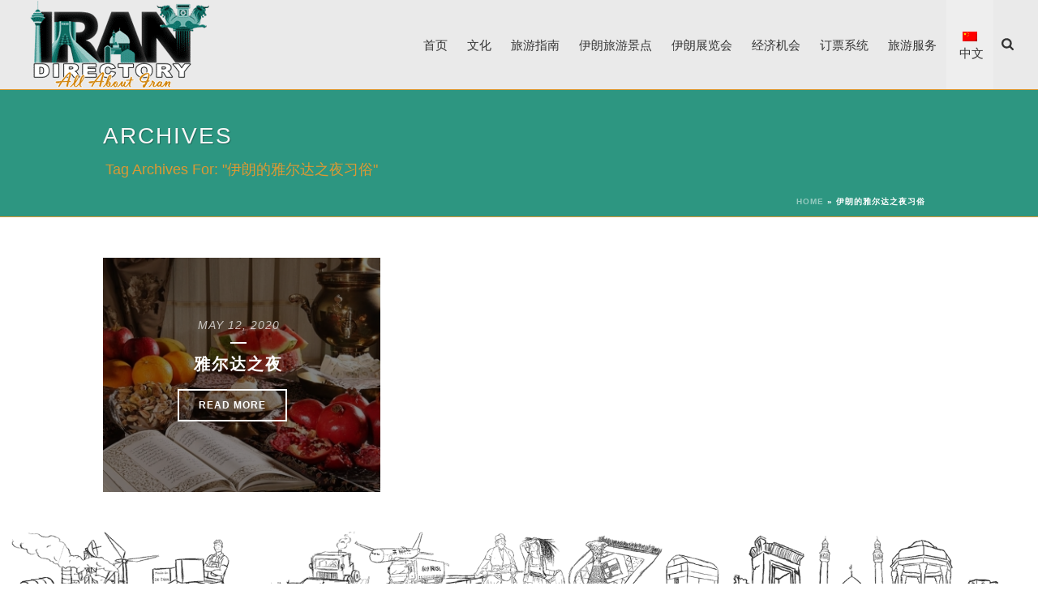

--- FILE ---
content_type: text/html; charset=UTF-8
request_url: https://irandirectory.net/cn/tag/%E4%BC%8A%E6%9C%97%E7%9A%84%E9%9B%85%E5%B0%94%E8%BE%BE%E4%B9%8B%E5%A4%9C%E4%B9%A0%E4%BF%97/
body_size: 16893
content:
<!DOCTYPE html><html lang="cn-CN" ><head>  <script async src="https://www.googletagmanager.com/gtag/js?id=UA-164333870-1"></script> <script>window.dataLayer = window.dataLayer || [];
  function gtag(){dataLayer.push(arguments);}
  gtag('js', new Date());

  gtag('config', 'UA-164333870-1');</script> <meta charset="UTF-8" /><meta name="viewport" content="width=device-width, initial-scale=1.0, minimum-scale=1.0, maximum-scale=1.0, user-scalable=0" /><meta http-equiv="X-UA-Compatible" content="IE=edge,chrome=1" /><meta name="format-detection" content="telephone=no"><title>伊朗的雅尔达之夜习俗 Archives - IRANdirectory</title><link rel="stylesheet" href="https://irandirectory.net/wp-content/cache/min/1/8a28a7d6bf091ab57ca50d7fc635f0e5.css" data-minify="1" /> <meta name='robots' content='max-image-preview:large' /><link rel="alternate" hreflang="zh-hans" href="https://irandirectory.net/cn/tag/%e4%bc%8a%e6%9c%97%e7%9a%84%e9%9b%85%e5%b0%94%e8%be%be%e4%b9%8b%e5%a4%9c%e4%b9%a0%e4%bf%97/" /><style id="critical-path-css" type="text/css">body,html{width:100%;height:100%;margin:0;padding:0}.page-preloader{top:0;left:0;z-index:999;position:fixed;height:100%;width:100%;text-align:center}.preloader-preview-area{-webkit-animation-delay:-.2s;animation-delay:-.2s;top:50%;-webkit-transform:translateY(100%);-ms-transform:translateY(100%);transform:translateY(100%);margin-top:10px;max-height:calc(50% - 20px);opacity:1;width:100%;text-align:center;position:absolute}.preloader-logo{max-width:90%;top:50%;-webkit-transform:translateY(-100%);-ms-transform:translateY(-100%);transform:translateY(-100%);margin:-10px auto 0 auto;max-height:calc(50% - 20px);opacity:1;position:relative}.ball-pulse>div{width:15px;height:15px;border-radius:100%;margin:2px;-webkit-animation-fill-mode:both;animation-fill-mode:both;display:inline-block;-webkit-animation:ball-pulse .75s infinite cubic-bezier(.2,.68,.18,1.08);animation:ball-pulse .75s infinite cubic-bezier(.2,.68,.18,1.08)}.ball-pulse>div:nth-child(1){-webkit-animation-delay:-.36s;animation-delay:-.36s}.ball-pulse>div:nth-child(2){-webkit-animation-delay:-.24s;animation-delay:-.24s}.ball-pulse>div:nth-child(3){-webkit-animation-delay:-.12s;animation-delay:-.12s}@-webkit-keyframes ball-pulse{0%{-webkit-transform:scale(1);transform:scale(1);opacity:1}45%{-webkit-transform:scale(.1);transform:scale(.1);opacity:.7}80%{-webkit-transform:scale(1);transform:scale(1);opacity:1}}@keyframes ball-pulse{0%{-webkit-transform:scale(1);transform:scale(1);opacity:1}45%{-webkit-transform:scale(.1);transform:scale(.1);opacity:.7}80%{-webkit-transform:scale(1);transform:scale(1);opacity:1}}.ball-clip-rotate-pulse{position:relative;-webkit-transform:translateY(-15px) translateX(-10px);-ms-transform:translateY(-15px) translateX(-10px);transform:translateY(-15px) translateX(-10px);display:inline-block}.ball-clip-rotate-pulse>div{-webkit-animation-fill-mode:both;animation-fill-mode:both;position:absolute;top:0;left:0;border-radius:100%}.ball-clip-rotate-pulse>div:first-child{height:36px;width:36px;top:7px;left:-7px;-webkit-animation:ball-clip-rotate-pulse-scale 1s 0s cubic-bezier(.09,.57,.49,.9) infinite;animation:ball-clip-rotate-pulse-scale 1s 0s cubic-bezier(.09,.57,.49,.9) infinite}.ball-clip-rotate-pulse>div:last-child{position:absolute;width:50px;height:50px;left:-16px;top:-2px;background:0 0;border:2px solid;-webkit-animation:ball-clip-rotate-pulse-rotate 1s 0s cubic-bezier(.09,.57,.49,.9) infinite;animation:ball-clip-rotate-pulse-rotate 1s 0s cubic-bezier(.09,.57,.49,.9) infinite;-webkit-animation-duration:1s;animation-duration:1s}@-webkit-keyframes ball-clip-rotate-pulse-rotate{0%{-webkit-transform:rotate(0) scale(1);transform:rotate(0) scale(1)}50%{-webkit-transform:rotate(180deg) scale(.6);transform:rotate(180deg) scale(.6)}100%{-webkit-transform:rotate(360deg) scale(1);transform:rotate(360deg) scale(1)}}@keyframes ball-clip-rotate-pulse-rotate{0%{-webkit-transform:rotate(0) scale(1);transform:rotate(0) scale(1)}50%{-webkit-transform:rotate(180deg) scale(.6);transform:rotate(180deg) scale(.6)}100%{-webkit-transform:rotate(360deg) scale(1);transform:rotate(360deg) scale(1)}}@-webkit-keyframes ball-clip-rotate-pulse-scale{30%{-webkit-transform:scale(.3);transform:scale(.3)}100%{-webkit-transform:scale(1);transform:scale(1)}}@keyframes ball-clip-rotate-pulse-scale{30%{-webkit-transform:scale(.3);transform:scale(.3)}100%{-webkit-transform:scale(1);transform:scale(1)}}@-webkit-keyframes square-spin{25%{-webkit-transform:perspective(100px) rotateX(180deg) rotateY(0);transform:perspective(100px) rotateX(180deg) rotateY(0)}50%{-webkit-transform:perspective(100px) rotateX(180deg) rotateY(180deg);transform:perspective(100px) rotateX(180deg) rotateY(180deg)}75%{-webkit-transform:perspective(100px) rotateX(0) rotateY(180deg);transform:perspective(100px) rotateX(0) rotateY(180deg)}100%{-webkit-transform:perspective(100px) rotateX(0) rotateY(0);transform:perspective(100px) rotateX(0) rotateY(0)}}@keyframes square-spin{25%{-webkit-transform:perspective(100px) rotateX(180deg) rotateY(0);transform:perspective(100px) rotateX(180deg) rotateY(0)}50%{-webkit-transform:perspective(100px) rotateX(180deg) rotateY(180deg);transform:perspective(100px) rotateX(180deg) rotateY(180deg)}75%{-webkit-transform:perspective(100px) rotateX(0) rotateY(180deg);transform:perspective(100px) rotateX(0) rotateY(180deg)}100%{-webkit-transform:perspective(100px) rotateX(0) rotateY(0);transform:perspective(100px) rotateX(0) rotateY(0)}}.square-spin{display:inline-block}.square-spin>div{-webkit-animation-fill-mode:both;animation-fill-mode:both;width:50px;height:50px;-webkit-animation:square-spin 3s 0s cubic-bezier(.09,.57,.49,.9) infinite;animation:square-spin 3s 0s cubic-bezier(.09,.57,.49,.9) infinite}.cube-transition{position:relative;-webkit-transform:translate(-25px,-25px);-ms-transform:translate(-25px,-25px);transform:translate(-25px,-25px);display:inline-block}.cube-transition>div{-webkit-animation-fill-mode:both;animation-fill-mode:both;width:15px;height:15px;position:absolute;top:-5px;left:-5px;-webkit-animation:cube-transition 1.6s 0s infinite ease-in-out;animation:cube-transition 1.6s 0s infinite ease-in-out}.cube-transition>div:last-child{-webkit-animation-delay:-.8s;animation-delay:-.8s}@-webkit-keyframes cube-transition{25%{-webkit-transform:translateX(50px) scale(.5) rotate(-90deg);transform:translateX(50px) scale(.5) rotate(-90deg)}50%{-webkit-transform:translate(50px,50px) rotate(-180deg);transform:translate(50px,50px) rotate(-180deg)}75%{-webkit-transform:translateY(50px) scale(.5) rotate(-270deg);transform:translateY(50px) scale(.5) rotate(-270deg)}100%{-webkit-transform:rotate(-360deg);transform:rotate(-360deg)}}@keyframes cube-transition{25%{-webkit-transform:translateX(50px) scale(.5) rotate(-90deg);transform:translateX(50px) scale(.5) rotate(-90deg)}50%{-webkit-transform:translate(50px,50px) rotate(-180deg);transform:translate(50px,50px) rotate(-180deg)}75%{-webkit-transform:translateY(50px) scale(.5) rotate(-270deg);transform:translateY(50px) scale(.5) rotate(-270deg)}100%{-webkit-transform:rotate(-360deg);transform:rotate(-360deg)}}.ball-scale>div{border-radius:100%;margin:2px;-webkit-animation-fill-mode:both;animation-fill-mode:both;display:inline-block;height:60px;width:60px;-webkit-animation:ball-scale 1s 0s ease-in-out infinite;animation:ball-scale 1s 0s ease-in-out infinite}@-webkit-keyframes ball-scale{0%{-webkit-transform:scale(0);transform:scale(0)}100%{-webkit-transform:scale(1);transform:scale(1);opacity:0}}@keyframes ball-scale{0%{-webkit-transform:scale(0);transform:scale(0)}100%{-webkit-transform:scale(1);transform:scale(1);opacity:0}}.line-scale>div{-webkit-animation-fill-mode:both;animation-fill-mode:both;display:inline-block;width:5px;height:50px;border-radius:2px;margin:2px}.line-scale>div:nth-child(1){-webkit-animation:line-scale 1s -.5s infinite cubic-bezier(.2,.68,.18,1.08);animation:line-scale 1s -.5s infinite cubic-bezier(.2,.68,.18,1.08)}.line-scale>div:nth-child(2){-webkit-animation:line-scale 1s -.4s infinite cubic-bezier(.2,.68,.18,1.08);animation:line-scale 1s -.4s infinite cubic-bezier(.2,.68,.18,1.08)}.line-scale>div:nth-child(3){-webkit-animation:line-scale 1s -.3s infinite cubic-bezier(.2,.68,.18,1.08);animation:line-scale 1s -.3s infinite cubic-bezier(.2,.68,.18,1.08)}.line-scale>div:nth-child(4){-webkit-animation:line-scale 1s -.2s infinite cubic-bezier(.2,.68,.18,1.08);animation:line-scale 1s -.2s infinite cubic-bezier(.2,.68,.18,1.08)}.line-scale>div:nth-child(5){-webkit-animation:line-scale 1s -.1s infinite cubic-bezier(.2,.68,.18,1.08);animation:line-scale 1s -.1s infinite cubic-bezier(.2,.68,.18,1.08)}@-webkit-keyframes line-scale{0%{-webkit-transform:scaley(1);transform:scaley(1)}50%{-webkit-transform:scaley(.4);transform:scaley(.4)}100%{-webkit-transform:scaley(1);transform:scaley(1)}}@keyframes line-scale{0%{-webkit-transform:scaley(1);transform:scaley(1)}50%{-webkit-transform:scaley(.4);transform:scaley(.4)}100%{-webkit-transform:scaley(1);transform:scaley(1)}}.ball-scale-multiple{position:relative;-webkit-transform:translateY(30px);-ms-transform:translateY(30px);transform:translateY(30px);display:inline-block}.ball-scale-multiple>div{border-radius:100%;-webkit-animation-fill-mode:both;animation-fill-mode:both;margin:2px;position:absolute;left:-30px;top:0;opacity:0;margin:0;width:50px;height:50px;-webkit-animation:ball-scale-multiple 1s 0s linear infinite;animation:ball-scale-multiple 1s 0s linear infinite}.ball-scale-multiple>div:nth-child(2){-webkit-animation-delay:-.2s;animation-delay:-.2s}.ball-scale-multiple>div:nth-child(3){-webkit-animation-delay:-.2s;animation-delay:-.2s}@-webkit-keyframes ball-scale-multiple{0%{-webkit-transform:scale(0);transform:scale(0);opacity:0}5%{opacity:1}100%{-webkit-transform:scale(1);transform:scale(1);opacity:0}}@keyframes ball-scale-multiple{0%{-webkit-transform:scale(0);transform:scale(0);opacity:0}5%{opacity:1}100%{-webkit-transform:scale(1);transform:scale(1);opacity:0}}.ball-pulse-sync{display:inline-block}.ball-pulse-sync>div{width:15px;height:15px;border-radius:100%;margin:2px;-webkit-animation-fill-mode:both;animation-fill-mode:both;display:inline-block}.ball-pulse-sync>div:nth-child(1){-webkit-animation:ball-pulse-sync .6s -.21s infinite ease-in-out;animation:ball-pulse-sync .6s -.21s infinite ease-in-out}.ball-pulse-sync>div:nth-child(2){-webkit-animation:ball-pulse-sync .6s -.14s infinite ease-in-out;animation:ball-pulse-sync .6s -.14s infinite ease-in-out}.ball-pulse-sync>div:nth-child(3){-webkit-animation:ball-pulse-sync .6s -70ms infinite ease-in-out;animation:ball-pulse-sync .6s -70ms infinite ease-in-out}@-webkit-keyframes ball-pulse-sync{33%{-webkit-transform:translateY(10px);transform:translateY(10px)}66%{-webkit-transform:translateY(-10px);transform:translateY(-10px)}100%{-webkit-transform:translateY(0);transform:translateY(0)}}@keyframes ball-pulse-sync{33%{-webkit-transform:translateY(10px);transform:translateY(10px)}66%{-webkit-transform:translateY(-10px);transform:translateY(-10px)}100%{-webkit-transform:translateY(0);transform:translateY(0)}}.transparent-circle{display:inline-block;border-top:.5em solid rgba(255,255,255,.2);border-right:.5em solid rgba(255,255,255,.2);border-bottom:.5em solid rgba(255,255,255,.2);border-left:.5em solid #fff;-webkit-transform:translateZ(0);transform:translateZ(0);-webkit-animation:transparent-circle 1.1s infinite linear;animation:transparent-circle 1.1s infinite linear;width:50px;height:50px;border-radius:50%}.transparent-circle:after{border-radius:50%;width:10em;height:10em}@-webkit-keyframes transparent-circle{0%{-webkit-transform:rotate(0);transform:rotate(0)}100%{-webkit-transform:rotate(360deg);transform:rotate(360deg)}}@keyframes transparent-circle{0%{-webkit-transform:rotate(0);transform:rotate(0)}100%{-webkit-transform:rotate(360deg);transform:rotate(360deg)}}.ball-spin-fade-loader{position:relative;top:-10px;left:-10px;display:inline-block}.ball-spin-fade-loader>div{width:15px;height:15px;border-radius:100%;margin:2px;-webkit-animation-fill-mode:both;animation-fill-mode:both;position:absolute;-webkit-animation:ball-spin-fade-loader 1s infinite linear;animation:ball-spin-fade-loader 1s infinite linear}.ball-spin-fade-loader>div:nth-child(1){top:25px;left:0;animation-delay:-.84s;-webkit-animation-delay:-.84s}.ball-spin-fade-loader>div:nth-child(2){top:17.05px;left:17.05px;animation-delay:-.72s;-webkit-animation-delay:-.72s}.ball-spin-fade-loader>div:nth-child(3){top:0;left:25px;animation-delay:-.6s;-webkit-animation-delay:-.6s}.ball-spin-fade-loader>div:nth-child(4){top:-17.05px;left:17.05px;animation-delay:-.48s;-webkit-animation-delay:-.48s}.ball-spin-fade-loader>div:nth-child(5){top:-25px;left:0;animation-delay:-.36s;-webkit-animation-delay:-.36s}.ball-spin-fade-loader>div:nth-child(6){top:-17.05px;left:-17.05px;animation-delay:-.24s;-webkit-animation-delay:-.24s}.ball-spin-fade-loader>div:nth-child(7){top:0;left:-25px;animation-delay:-.12s;-webkit-animation-delay:-.12s}.ball-spin-fade-loader>div:nth-child(8){top:17.05px;left:-17.05px;animation-delay:0s;-webkit-animation-delay:0s}@-webkit-keyframes ball-spin-fade-loader{50%{opacity:.3;-webkit-transform:scale(.4);transform:scale(.4)}100%{opacity:1;-webkit-transform:scale(1);transform:scale(1)}}@keyframes ball-spin-fade-loader{50%{opacity:.3;-webkit-transform:scale(.4);transform:scale(.4)}100%{opacity:1;-webkit-transform:scale(1);transform:scale(1)}}</style><meta name="description" content="伊朗的雅尔达之夜习俗"/><meta name="robots" content="max-snippet:-1, max-image-preview:large, max-video-preview:-1"/><link rel="canonical" href="https://irandirectory.net/cn/tag/%e4%bc%8a%e6%9c%97%e7%9a%84%e9%9b%85%e5%b0%94%e8%be%be%e4%b9%8b%e5%a4%9c%e4%b9%a0%e4%bf%97/" /><meta property="og:locale" content="en_US" /><meta property="og:type" content="object" /><meta property="og:title" content="伊朗的雅尔达之夜习俗 Archives - IRANdirectory" /><meta property="og:description" content="伊朗的雅尔达之夜习俗" /><meta property="og:url" content="https://irandirectory.net/cn/tag/%e4%bc%8a%e6%9c%97%e7%9a%84%e9%9b%85%e5%b0%94%e8%be%be%e4%b9%8b%e5%a4%9c%e4%b9%a0%e4%bf%97/" /><meta property="og:site_name" content="IRANdirectory" /><meta name="twitter:card" content="summary_large_image" /><meta name="twitter:description" content="伊朗的雅尔达之夜习俗" /><meta name="twitter:title" content="伊朗的雅尔达之夜习俗 Archives - IRANdirectory" /> <script type='application/ld+json' class='yoast-schema-graph yoast-schema-graph--main'>{"@context":"https://schema.org","@graph":[{"@type":"Organization","@id":"https://irandirectory.net/cn/#organization","name":"IRANdirectory","url":"https://irandirectory.net/cn/","sameAs":[],"logo":{"@type":"ImageObject","@id":"https://irandirectory.net/cn/#logo","url":"https://irandirectory.net/wp-content/uploads/2019/07/irandirectory-logo.png","width":300,"height":141,"caption":"IRANdirectory"},"image":{"@id":"https://irandirectory.net/cn/#logo"}},{"@type":"WebSite","@id":"https://irandirectory.net/cn/#website","url":"https://irandirectory.net/cn/","name":"IRANdirectory","description":"All About Iran","publisher":{"@id":"https://irandirectory.net/cn/#organization"},"potentialAction":{"@type":"SearchAction","target":"https://irandirectory.net/cn/?s={search_term_string}","query-input":"required name=search_term_string"}},{"@type":"CollectionPage","@id":"https://irandirectory.net/cn/tag/%e4%bc%8a%e6%9c%97%e7%9a%84%e9%9b%85%e5%b0%94%e8%be%be%e4%b9%8b%e5%a4%9c%e4%b9%a0%e4%bf%97/#webpage","url":"https://irandirectory.net/cn/tag/%e4%bc%8a%e6%9c%97%e7%9a%84%e9%9b%85%e5%b0%94%e8%be%be%e4%b9%8b%e5%a4%9c%e4%b9%a0%e4%bf%97/","inLanguage":"cn-CN","name":"\u4f0a\u6717\u7684\u96c5\u5c14\u8fbe\u4e4b\u591c\u4e60\u4fd7 Archives - IRANdirectory","isPartOf":{"@id":"https://irandirectory.net/cn/#website"},"description":"\u4f0a\u6717\u7684\u96c5\u5c14\u8fbe\u4e4b\u591c\u4e60\u4fd7","breadcrumb":{"@id":"https://irandirectory.net/cn/tag/%e4%bc%8a%e6%9c%97%e7%9a%84%e9%9b%85%e5%b0%94%e8%be%be%e4%b9%8b%e5%a4%9c%e4%b9%a0%e4%bf%97/#breadcrumb"}},{"@type":"BreadcrumbList","@id":"https://irandirectory.net/cn/tag/%e4%bc%8a%e6%9c%97%e7%9a%84%e9%9b%85%e5%b0%94%e8%be%be%e4%b9%8b%e5%a4%9c%e4%b9%a0%e4%bf%97/#breadcrumb","itemListElement":[{"@type":"ListItem","position":1,"item":{"@type":"WebPage","@id":"https://irandirectory.net/cn/","url":"https://irandirectory.net/cn/","name":"Home"}},{"@type":"ListItem","position":2,"item":{"@type":"WebPage","@id":"https://irandirectory.net/cn/tag/%e4%bc%8a%e6%9c%97%e7%9a%84%e9%9b%85%e5%b0%94%e8%be%be%e4%b9%8b%e5%a4%9c%e4%b9%a0%e4%bf%97/","url":"https://irandirectory.net/cn/tag/%e4%bc%8a%e6%9c%97%e7%9a%84%e9%9b%85%e5%b0%94%e8%be%be%e4%b9%8b%e5%a4%9c%e4%b9%a0%e4%bf%97/","name":"\u4f0a\u6717\u7684\u96c5\u5c14\u8fbe\u4e4b\u591c\u4e60\u4fd7"}}]}]}</script> <link rel='dns-prefetch' href='//fonts.googleapis.com' /><link href='https://fonts.gstatic.com' crossorigin rel='preconnect' /><link rel="alternate" type="application/rss+xml" title="IRANdirectory &raquo; Feed" href="https://irandirectory.net/cn/feed/" /><link rel="alternate" type="application/rss+xml" title="IRANdirectory &raquo; Comments Feed" href="https://irandirectory.net/cn/comments/feed/" /><link rel="shortcut icon" href="https://irandirectory.net/wp-content/uploads/2020/05/favicon-1.ico" /><link rel="alternate" type="application/rss+xml" title="IRANdirectory &raquo; 伊朗的雅尔达之夜习俗 Tag Feed" href="https://irandirectory.net/cn/tag/%e4%bc%8a%e6%9c%97%e7%9a%84%e9%9b%85%e5%b0%94%e8%be%be%e4%b9%8b%e5%a4%9c%e4%b9%a0%e4%bf%97/feed/" /> <script type="text/javascript">window.abb = {};php = {};window.PHP = {};PHP.ajax = "https://irandirectory.net/wp-admin/admin-ajax.php";PHP.wp_p_id = "";var mk_header_parallax, mk_banner_parallax, mk_page_parallax, mk_footer_parallax, mk_body_parallax;var mk_images_dir = "https://irandirectory.net/wp-content/themes/jupiter/assets/images",mk_theme_js_path = "https://irandirectory.net/wp-content/themes/jupiter/assets/js",mk_theme_dir = "https://irandirectory.net/wp-content/themes/jupiter",mk_captcha_placeholder = "Enter Captcha",mk_captcha_invalid_txt = "Invalid. Try again.",mk_captcha_correct_txt = "Captcha correct.",mk_responsive_nav_width = 966,mk_vertical_header_back = "Back",mk_vertical_header_anim = "1",mk_check_rtl = true,mk_grid_width = 1066,mk_ajax_search_option = "fullscreen_search",mk_preloader_bg_color = "#fff",mk_accent_color = "#2d9681",mk_go_to_top =  "true",mk_smooth_scroll =  "true",mk_preloader_bar_color = "#2d9681",mk_preloader_logo = "https://irandirectory.net/wp-content/uploads/2019/07/irandirectory-logo.png";mk_typekit_id   = "",mk_google_fonts = [],mk_global_lazyload = true;</script><style id='eo-leaflet.js-inline-css' type='text/css'>.leaflet-popup-close-button{box-shadow:none!important}</style><link rel='stylesheet' id='ls-google-fonts-css' href='https://fonts.googleapis.com/css?family=Lato:100,300,regular,700,900,400%7CNunito:300,regular,200,600%7CCaveat:regular%7COswald:300,regular,700%7CPacifico:regular%7CCuprum:regular%7CRoboto+Slab:100,300,regular,700%7CRoboto:regular%7CIndie+Flower:regular%7CHandlee:regular&#038;subset=latin%2Clatin-ext&#038;display=swap' type='text/css' media='all' /><style id='wpml-legacy-vertical-list-0-inline-css' type='text/css'>.wpml-ls-sidebars-sidebar-12{background-color:#008e7b}.wpml-ls-sidebars-sidebar-12,.wpml-ls-sidebars-sidebar-12 .wpml-ls-sub-menu,.wpml-ls-sidebars-sidebar-12 a{border-color:#005e51}.wpml-ls-sidebars-sidebar-12 a{color:#000;background-color:#4d877f}.wpml-ls-sidebars-sidebar-12 a:hover,.wpml-ls-sidebars-sidebar-12 a:focus{color:#fff;background-color:#007a6a}.wpml-ls-sidebars-sidebar-12 .wpml-ls-current-language>a{color:#fff;background-color:#0d7762}.wpml-ls-sidebars-sidebar-12 .wpml-ls-current-language:hover>a,.wpml-ls-sidebars-sidebar-12 .wpml-ls-current-language>a:focus{color:#000;background-color:#007a6a}</style><style id='wpml-menu-item-0-inline-css' type='text/css'>.wpml-ls-slot-11,.wpml-ls-slot-11 a,.wpml-ls-slot-11 a:visited{background-color:#e5e5e5;color:#222}.wpml-ls-slot-11:hover,.wpml-ls-slot-11:hover a,.wpml-ls-slot-11 a:hover{color:#000;background-color:#eee}.wpml-ls-slot-11.wpml-ls-current-language,.wpml-ls-slot-11.wpml-ls-current-language a,.wpml-ls-slot-11.wpml-ls-current-language a:visited{color:#222;background-color:#eee}.wpml-ls-slot-11.wpml-ls-current-language:hover,.wpml-ls-slot-11.wpml-ls-current-language:hover a,.wpml-ls-slot-11.wpml-ls-current-language a:hover{color:#000;background-color:#eee}.wpml-ls-slot-11.wpml-ls-current-language .wpml-ls-slot-11,.wpml-ls-slot-11.wpml-ls-current-language .wpml-ls-slot-11 a,.wpml-ls-slot-11.wpml-ls-current-language .wpml-ls-slot-11 a:visited{background-color:#e5e5e5;color:#222}.wpml-ls-slot-11.wpml-ls-current-language .wpml-ls-slot-11:hover,.wpml-ls-slot-11.wpml-ls-current-language .wpml-ls-slot-11:hover a,.wpml-ls-slot-11.wpml-ls-current-language .wpml-ls-slot-11 a:hover{color:#000;background-color:#eee}</style><style id='theme-styles-inline-css' type='text/css'>body{background-color:#fff}.hb-custom-header #mk-page-introduce,.mk-header{background-color:#2d9681;background-size:cover;-webkit-background-size:cover;-moz-background-size:cover}.hb-custom-header>div,.mk-header-bg{background-color:#eaeaea}.mk-classic-nav-bg{background-color:#eaeaea}.master-holder-bg{background-color:#fff;background-image:url(https://irandirectory.net/wp-content/uploads/2020/05/footer.png);background-repeat:no-repeat;background-position:center bottom;background-attachment:scroll}#mk-footer{background-color:#106358}#mk-boxed-layout{-webkit-box-shadow:0 0 px rgba(0,0,0,);-moz-box-shadow:0 0 px rgba(0,0,0,);box-shadow:0 0 px rgba(0,0,0,)}.mk-news-tab .mk-tabs-tabs .is-active a,.mk-fancy-title.pattern-style span,.mk-fancy-title.pattern-style.color-gradient span:after,.page-bg-color{background-color:#fff}.page-title{font-size:28px;color:#f7f7f7;text-transform:uppercase;font-weight:500;letter-spacing:2px}.page-subtitle{font-size:18px;line-height:100%;color:#d93;font-size:18px;text-transform:capitalize}.mk-header{border-bottom:1px solid #d93}.mk-header.sticky-style-fixed.a-sticky .mk-header-holder{border-bottom:1px solid #d93}.header-style-1 .mk-header-padding-wrapper,.header-style-2 .mk-header-padding-wrapper,.header-style-3 .mk-header-padding-wrapper{padding-top:111px}.mk-process-steps[max-width~="950px"] ul::before{display:none!important}.mk-process-steps[max-width~="950px"] li{margin-bottom:30px!important;width:100%!important;text-align:center}.mk-event-countdown-ul[max-width~="750px"] li{width:90%;display:block;margin:0 auto 15px}.compose-mode .vc_element-name .vc_btn-content{height:auto!important}body{font-family:Arial,Helvetica,sans-serif}@font-face{font-family:'star';src:url(https://irandirectory.net/wp-content/themes/jupiter/assets/stylesheet/fonts/star/font.eot);src:url('https://irandirectory.net/wp-content/themes/jupiter/assets/stylesheet/fonts/star/font.eot?#iefix') format('embedded-opentype'),url(https://irandirectory.net/wp-content/themes/jupiter/assets/stylesheet/fonts/star/font.woff) format('woff'),url(https://irandirectory.net/wp-content/themes/jupiter/assets/stylesheet/fonts/star/font.ttf) format('truetype'),url('https://irandirectory.net/wp-content/themes/jupiter/assets/stylesheet/fonts/star/font.svg#star') format('svg');font-weight:400;font-style:normal}@font-face{font-family:'WooCommerce';src:url(https://irandirectory.net/wp-content/themes/jupiter/assets/stylesheet/fonts/woocommerce/font.eot);src:url('https://irandirectory.net/wp-content/themes/jupiter/assets/stylesheet/fonts/woocommerce/font.eot?#iefix') format('embedded-opentype'),url(https://irandirectory.net/wp-content/themes/jupiter/assets/stylesheet/fonts/woocommerce/font.woff) format('woff'),url(https://irandirectory.net/wp-content/themes/jupiter/assets/stylesheet/fonts/woocommerce/font.ttf) format('truetype'),url('https://irandirectory.net/wp-content/themes/jupiter/assets/stylesheet/fonts/woocommerce/font.svg#WooCommerce') format('svg');font-weight:400;font-style:normal}@media only screen and (max-width:767px){.vc_grid-item.vc_col-sm-6{width:50%;display:inline-block!important}}@media only screen and (max-width:767px){.vc_grid-item.vc_col-sm-4{width:50%;display:inline-block!important}}@media only screen and (max-width:767px){.vc_grid-item.vc_col-sm-3{width:50%;display:inline-block!important}}@media only screen and (max-width:767px){.vc_grid-item.vc_col-sm-2{width:50%;display:inline-block!important}}@media only screen and (min-width:767px){.vc_column_inner{padding:0!important}}.mk-main-wrapper-holder{padding-bottom:120px!important}.widgettitle{margin-bottom:5px}span.wpp-meta.post-stats{display:unset!important;background:#e2a734;padding:0 2px;margin-left:3px}.wpp-list li{margin:0 0 2px 0!important}li.recentcomments{padding:1px!important;border:none!important}.social-box{border:#29887b 1px solid;padding:6px 1px;margin:5px 3px;width:39%;display:inline-block!important}.social-box p{margin:0!important}.phone p{font-weight:bolder!important;margin:0!important}.phone-icon,h4.icon-circled.icon-box-title,.phone-icon h4 i,.phone-icon span.x-large{text-align:center!important;float:unset!important;margin-bottom:0!important;padding:0!important}.phone-icon i.mk-main-ico.circled-icon.x-large{width:95px!important;height:95px!important}.footer-wrapper .mk-gradient-button{opacity:1!important}.mk-footer-logo{text-align:center;padding:0!important;width:100%}span.mk-footer-copyright{display:block;text-align:center;float:unset;padding:0 0 15px 0!important}.vc_column-container{padding:0!important}.city-items{margin-bottom:0!important}.city-items p{font-size:13px;line-height:1.3em!important;text-align:justify;padding-top:5px!important}.city-items h4 a,.city-items h4{color:#edb621!important;margin-bottom:5px!important;text-align:justify!important}article.mk-blog-thumbnail-item{background:#e2e2e2;padding:15px}.mk-blog-thumbnail-item h3.the-title{letter-spacing:unset}.mk-blog-thumbnail-item h3.the-title a{color:#2d9681!important}.mk-blog-thumbnail-item h3.the-title a:hover{color:#e28525!important}.outline-white{text-shadow:rgb(255,255,255) 2px 0 0,rgb(255,255,255) 1.75517px .958851px 0,rgb(255,255,255) 1.0806px 1.68294px 0,rgb(255,255,255) .141474px 1.99499px 0,rgb(255,255,255) -.832294px 1.81859px 0,rgb(255,255,255) -1.60229px 1.19694px 0,rgb(255,255,255) -1.97998px .28224px 0,rgb(255,255,255) -1.87291px -.701566px 0,rgb(255,255,255) -1.30729px -1.5136px 0,rgb(255,255,255) -.421592px -1.95506px 0,rgb(255,255,255) .567324px -1.91785px 0,rgb(255,255,255) 1.41734px -1.41108px 0,rgb(255,255,255) 1.92034px -.558831px 0}.outline-black{text-shadow:rgb(0,0,0) 2px 0 0,rgb(0,0,0) 1.75517px .958851px 0,rgb(0,0,0) 1.0806px 1.68294px 0,rgb(0,0,0) .141474px 1.99499px 0,rgb(0,0,0) -.832294px 1.81859px 0,rgb(0,0,0) -1.60229px 1.19694px 0,rgb(0,0,0) -1.97998px .28224px 0,rgb(0,0,0) -1.87291px -.701566px 0,rgb(0,0,0) -1.30729px -1.5136px 0,rgb(0,0,0) -.421592px -1.95506px 0,rgb(0,0,0) .567324px -1.91785px 0,rgb(0,0,0) 1.41734px -1.41108px 0,rgb(0,0,0) 1.92034px -.558831px 0}.outline-green{text-shadow:rgb(26,122,99) 2px 0 0,rgb(26,122,99) 1.75517px .958851px 0,rgb(26,122,99) 1.0806px 1.68294px 0,rgb(26,122,99) .141474px 1.99499px 0,rgb(26,122,99) -.832294px 1.81859px 0,rgb(26,122,99) -1.60229px 1.19694px 0,rgb(26,122,99) -1.97998px .28224px 0,rgb(26,122,99) -1.87291px -.701566px 0,rgb(26,122,99) -1.30729px -1.5136px 0,rgb(26,122,99) -.421592px -1.95506px 0,rgb(26,122,99) .567324px -1.91785px 0,rgb(26,122,99) 1.41734px -1.41108px 0,rgb(26,122,99) 1.92034px -.558831px 0}.outline-orange{text-shadow:rgb(230,177,76) 2px 0 0,rgb(230,177,76) 1.75517px .958851px 0,rgb(230,177,76) 1.0806px 1.68294px 0,rgb(230,177,76) .141474px 1.99499px 0,rgb(230,177,76) -.832294px 1.81859px 0,rgb(230,177,76) -1.60229px 1.19694px 0,rgb(230,177,76) -1.97998px .28224px 0,rgb(230,177,76) -1.87291px -.701566px 0,rgb(230,177,76) -1.30729px -1.5136px 0,rgb(230,177,76) -.421592px -1.95506px 0,rgb(230,177,76) .567324px -1.91785px 0,rgb(230,177,76) 1.41734px -1.41108px 0,rgb(230,177,76) 1.92034px -.558831px 0}.master-holder-bg{background-size:100%}</style>   <script type='text/javascript' id='layerslider-greensock-js-extra'>/* <![CDATA[ */ var LS_Meta = {"v":"6.7.6"}; /* ]]> */</script>  <script type='text/javascript' src='https://irandirectory.net/wp-includes/js/jquery/jquery.min.js?ver=3.6.0' id='jquery-core-js'></script>           <script type='text/javascript' id='rpw-gm-lib-js-extra'>/* <![CDATA[ */ var rpw_gapi = {"enabledGoogleMapsApi":"1","existsGoogleApiKey":"","emptyGoogleApiKeyMessage":"Google API key is required. Please, enter valid Google API Key in the \"API\" tab."}; /* ]]> */</script>  <script type='text/javascript' id='rpw-js-extra'>/* <![CDATA[ */ var ajax_rpw = {"base_url":"https:\/\/irandirectory.net","ajax_url":"https:\/\/irandirectory.net\/wp-admin\/admin-ajax.php","ajax_nonce":"3273ab1be1"}; /* ]]> */</script>   <script type='application/json' id='wpp-json'>{"sampling_active":0,"sampling_rate":100,"ajax_url":"https:\/\/irandirectory.net\/wp-json\/wordpress-popular-posts\/v1\/popular-posts","api_url":"https:\/\/irandirectory.net\/wp-json\/wordpress-popular-posts","ID":0,"token":"f18282087e","lang":0,"debug":0}</script>  <meta name="generator" content="Powered by LayerSlider 6.7.6 - Multi-Purpose, Responsive, Parallax, Mobile-Friendly Slider Plugin for WordPress." /><link rel="https://api.w.org/" href="https://irandirectory.net/wp-json/" /><link rel="alternate" type="application/json" href="https://irandirectory.net/wp-json/wp/v2/tags/2799" /><link rel="EditURI" type="application/rsd+xml" title="RSD" href="https://irandirectory.net/xmlrpc.php?rsd" /><link rel="wlwmanifest" type="application/wlwmanifest+xml" href="https://irandirectory.net/wp-includes/wlwmanifest.xml" /><meta name="generator" content="WordPress 5.9.12" /><meta name="generator" content="WPML ver:4.3.6 stt:64,1;" /><style id="wpp-loading-animation-styles">@-webkit-keyframes bgslide{from{background-position-x:0}to{background-position-x:-200%}}@keyframes bgslide{from{background-position-x:0}to{background-position-x:-200%}}.wpp-widget-placeholder,.wpp-widget-block-placeholder{margin:0 auto;width:60px;height:3px;background:#dd3737;background:linear-gradient(90deg,#dd3737 0%,#571313 10%,#dd3737 100%);background-size:200% auto;border-radius:3px;-webkit-animation:bgslide 1s infinite linear;animation:bgslide 1s infinite linear}</style> <meta itemprop="author" content="Leila" /><meta itemprop="datePublished" content="May 12, 2020" /><meta itemprop="dateModified" content="May 12, 2020" /><meta itemprop="publisher" content="IRANdirectory" /><style type="text/css">.recentcomments a{display:inline!important;padding:0!important;margin:0!important}</style><meta name="generator" content="Powered by WPBakery Page Builder - drag and drop page builder for WordPress."/> <!--[if lte IE 9]><link rel="stylesheet" type="text/css" href="https://irandirectory.net/wp-content/plugins/js_composer_theme/assets/css/vc_lte_ie9.min.css" media="screen"><![endif]--><meta name="generator" content="Jupiter Child Theme " /><noscript><style type="text/css">.wpb_animate_when_almost_visible{opacity:1}</style></noscript><noscript><style id="rocket-lazyload-nojs-css">.rll-youtube-player,[data-lazy-src]{display:none!important}</style></noscript><meta name="theme-color" content="#0a5451"><meta name="msapplication-navbutton-color" content="#0a5451"><meta name="apple-mobile-web-app-status-bar-style" content="#0a5451"></head><body class="archive tag tag-2799 wpb-js-composer js-comp-ver-5.5.2 vc_responsive" itemscope="itemscope" itemtype="https://schema.org/WebPage" data-adminbar=""><div class="mk-body-loader-overlay page-preloader" style="background-color:#fff;"><img alt="IRANdirectory" class="preloader-logo" src="https://irandirectory.net/wp-content/uploads/2019/07/irandirectory-logo.png" width="300" height="141" ><div class="preloader-preview-area"><div class="line-scale"><div style="background-color: #ffffff"></div><div style="background-color: #ffffff"></div><div style="background-color: #ffffff"></div><div style="background-color: #ffffff"></div><div style="background-color: #ffffff"></div></div></div></div><div id="top-of-page"></div><div id="mk-boxed-layout"><div id="mk-theme-container" ><header data-height='110' data-sticky-height='45' data-responsive-height='80' data-transparent-skin='' data-header-style='1' data-sticky-style='lazy' data-sticky-offset='30%' id="mk-header-1" class="mk-header header-style-1 header-align-left toolbar-false menu-hover-5 sticky-style-fixed mk-background-stretch full-header " role="banner" itemscope="itemscope" itemtype="https://schema.org/WPHeader" ><div class="mk-header-holder"><div class="mk-header-inner add-header-height"><div class="mk-header-bg "></div><div class="mk-header-nav-container one-row-style menu-hover-style-5" role="navigation" itemscope="itemscope" itemtype="https://schema.org/SiteNavigationElement" ><nav class="mk-main-navigation js-main-nav"><ul id="menu-main-menu-chinese" class="main-navigation-ul"><li id="menu-item-467" class="menu-item menu-item-type-post_type menu-item-object-page menu-item-home no-mega-menu"><a class="menu-item-link js-smooth-scroll" href="https://irandirectory.net/cn/">首页</a></li><li id="menu-item-468" class="menu-item menu-item-type-taxonomy menu-item-object-category no-mega-menu"><a class="menu-item-link js-smooth-scroll" href="https://irandirectory.net/cn/category/%e6%96%87%e5%8c%96/">文化</a></li><li id="menu-item-469" class="menu-item menu-item-type-taxonomy menu-item-object-category no-mega-menu"><a class="menu-item-link js-smooth-scroll" href="https://irandirectory.net/cn/category/%e6%97%85%e6%b8%b8%e6%8c%87%e5%8d%97/">旅游指南</a></li><li id="menu-item-470" class="menu-item menu-item-type-post_type menu-item-object-page no-mega-menu"><a class="menu-item-link js-smooth-scroll" href="https://irandirectory.net/cn/%e6%97%85%e6%b8%b8%e6%99%af%e7%82%b9/">伊朗旅游景点</a></li><li id="menu-item-471" class="menu-item menu-item-type-post_type menu-item-object-page no-mega-menu"><a class="menu-item-link js-smooth-scroll" href="https://irandirectory.net/cn/%e4%ba%8b%e4%bb%b6/">伊朗展览会</a></li><li id="menu-item-472" class="menu-item menu-item-type-post_type menu-item-object-page menu-item-has-children no-mega-menu"><a class="menu-item-link js-smooth-scroll" href="https://irandirectory.net/cn/%e7%bb%8f%e6%b5%8e%e6%9c%ba%e4%bc%9a/">经济机会</a><ul style="" class="sub-menu "><li id="menu-item-473" class="menu-item menu-item-type-post_type menu-item-object-page"><a class="menu-item-link js-smooth-scroll" href="https://irandirectory.net/cn/%e7%bb%8f%e6%b5%8e%e6%9c%ba%e4%bc%9a/%e4%bc%8a%e6%9c%97%e7%9a%84%e6%8a%95%e8%b5%84/">伊朗的投资</a></li><li id="menu-item-474" class="menu-item menu-item-type-post_type menu-item-object-page"><a class="menu-item-link js-smooth-scroll" href="https://irandirectory.net/cn/%e7%bb%8f%e6%b5%8e%e6%9c%ba%e4%bc%9a/%e9%80%9a%e8%bf%87%e4%bc%8a%e6%9c%97%e7%9a%84%e8%b4%a7%e7%89%a9%e8%bf%90%e8%be%93/">通过伊朗的货物运输</a></li><li id="menu-item-475" class="menu-item menu-item-type-post_type menu-item-object-page"><a class="menu-item-link js-smooth-scroll" href="https://irandirectory.net/cn/%e7%bb%8f%e6%b5%8e%e6%9c%ba%e4%bc%9a/%e4%bc%8a%e6%9c%97%e7%9a%84%e5%95%86%e4%b8%9a%e8%83%bd%e5%8a%9b/">伊朗的商业能力</a></li><li id="menu-item-476" class="menu-item menu-item-type-post_type menu-item-object-page"><a class="menu-item-link js-smooth-scroll" href="https://irandirectory.net/cn/%e7%bb%8f%e6%b5%8e%e6%9c%ba%e4%bc%9a/%e4%bc%8a%e6%9c%97%e7%9a%84%e4%ba%a7%e5%93%81/">伊朗的产品</a></li></ul></li><li id="menu-item-477" class="menu-item menu-item-type-custom menu-item-object-custom no-mega-menu"><a class="menu-item-link js-smooth-scroll" href="#">订票系统</a></li><li id="menu-item-478" class="menu-item menu-item-type-taxonomy menu-item-object-category no-mega-menu"><a class="menu-item-link js-smooth-scroll" href="https://irandirectory.net/cn/category/%e6%97%85%e6%b8%b8%e6%9c%8d%e5%8a%a1/">旅游服务</a></li><li id="menu-item-wpml-ls-11-cn" class="menu-item wpml-ls-slot-11 wpml-ls-item wpml-ls-item-cn wpml-ls-current-language wpml-ls-menu-item wpml-ls-last-item menu-item-type-wpml_ls_menu_item menu-item-object-wpml_ls_menu_item menu-item-has-children no-mega-menu"><a class="menu-item-link js-smooth-scroll" title="中文" href="https://irandirectory.net/cn/tag/%e4%bc%8a%e6%9c%97%e7%9a%84%e9%9b%85%e5%b0%94%e8%be%be%e4%b9%8b%e5%a4%9c%e4%b9%a0%e4%bf%97/"><img class="wpml-ls-flag" src="https://irandirectory.net/wp-content/uploads/flags/cn.png" alt=""><span class="wpml-ls-native" lang="cn">中文</span></a><ul style="" class="sub-menu "><li id="menu-item-wpml-ls-11-en" class="menu-item wpml-ls-slot-11 wpml-ls-item wpml-ls-item-en wpml-ls-menu-item wpml-ls-first-item menu-item-type-wpml_ls_menu_item menu-item-object-wpml_ls_menu_item"><a class="menu-item-link js-smooth-scroll" title="English" href="https://irandirectory.net/en/"><img class="wpml-ls-flag" src="https://irandirectory.net/wp-content/plugins/sitepress-multilingual-cms/res/flags/en.png" alt=""><span class="wpml-ls-native" lang="en">English</span></a></li></ul></li></ul></nav><div class="main-nav-side-search"> <a class="mk-search-trigger add-header-height mk-fullscreen-trigger" href="#"><i class="mk-svg-icon-wrapper"><svg class="mk-svg-icon" data-name="mk-icon-search" data-cacheid="icon-6955a70a6e821" style=" height:16px; width: 14.857142857143px; " xmlns="http://www.w3.org/2000/svg" viewBox="0 0 1664 1792"><path d="M1152 832q0-185-131.5-316.5t-316.5-131.5-316.5 131.5-131.5 316.5 131.5 316.5 316.5 131.5 316.5-131.5 131.5-316.5zm512 832q0 52-38 90t-90 38q-54 0-90-38l-343-342q-179 124-399 124-143 0-273.5-55.5t-225-150-150-225-55.5-273.5 55.5-273.5 150-225 225-150 273.5-55.5 273.5 55.5 225 150 150 225 55.5 273.5q0 220-124 399l343 343q37 37 37 90z"/></svg></i></a></div></div><div class="mk-nav-responsive-link"><div class="mk-css-icon-menu"><div class="mk-css-icon-menu-line-1"></div><div class="mk-css-icon-menu-line-2"></div><div class="mk-css-icon-menu-line-3"></div></div></div><div class=" header-logo fit-logo-img add-header-height logo-is-responsive logo-has-sticky"> <a href="https://irandirectory.net/cn/" title="IRANdirectory"> <img class="mk-desktop-logo dark-logo " title="All About Iran" alt="All About Iran" src="https://irandirectory.net/wp-content/uploads/2020/06/irandirectory-logo-m.png" /> <img class="mk-desktop-logo light-logo " title="All About Iran" alt="All About Iran" src="https://irandirectory.net/wp-content/uploads/2019/07/irandirectory-logos-.png" /> <img class="mk-resposnive-logo " title="All About Iran" alt="All About Iran" src="https://irandirectory.net/wp-content/uploads/2019/07/irandirectory-logos.png" /> <img class="mk-sticky-logo " title="All About Iran" alt="All About Iran" src="https://irandirectory.net/wp-content/uploads/2019/07/irandirectory-logos.png" /> </a></div><div class="mk-header-right"></div></div><div class="mk-responsive-wrap"><nav class="menu-main-menu-chinese-container"><ul id="menu-main-menu-chinese-1" class="mk-responsive-nav"><li id="responsive-menu-item-467" class="menu-item menu-item-type-post_type menu-item-object-page menu-item-home"><a class="menu-item-link js-smooth-scroll" href="https://irandirectory.net/cn/">首页</a></li><li id="responsive-menu-item-468" class="menu-item menu-item-type-taxonomy menu-item-object-category"><a class="menu-item-link js-smooth-scroll" href="https://irandirectory.net/cn/category/%e6%96%87%e5%8c%96/">文化</a></li><li id="responsive-menu-item-469" class="menu-item menu-item-type-taxonomy menu-item-object-category"><a class="menu-item-link js-smooth-scroll" href="https://irandirectory.net/cn/category/%e6%97%85%e6%b8%b8%e6%8c%87%e5%8d%97/">旅游指南</a></li><li id="responsive-menu-item-470" class="menu-item menu-item-type-post_type menu-item-object-page"><a class="menu-item-link js-smooth-scroll" href="https://irandirectory.net/cn/%e6%97%85%e6%b8%b8%e6%99%af%e7%82%b9/">伊朗旅游景点</a></li><li id="responsive-menu-item-471" class="menu-item menu-item-type-post_type menu-item-object-page"><a class="menu-item-link js-smooth-scroll" href="https://irandirectory.net/cn/%e4%ba%8b%e4%bb%b6/">伊朗展览会</a></li><li id="responsive-menu-item-472" class="menu-item menu-item-type-post_type menu-item-object-page menu-item-has-children"><a class="menu-item-link js-smooth-scroll" href="https://irandirectory.net/cn/%e7%bb%8f%e6%b5%8e%e6%9c%ba%e4%bc%9a/">经济机会</a><span class="mk-nav-arrow mk-nav-sub-closed"><svg class="mk-svg-icon" data-name="mk-moon-arrow-down" data-cacheid="icon-6955a70a6f528" style=" height:16px; width: 16px; " xmlns="http://www.w3.org/2000/svg" viewBox="0 0 512 512"><path d="M512 192l-96-96-160 160-160-160-96 96 256 255.999z"/></svg></span><ul class="sub-menu "><li id="responsive-menu-item-473" class="menu-item menu-item-type-post_type menu-item-object-page"><a class="menu-item-link js-smooth-scroll" href="https://irandirectory.net/cn/%e7%bb%8f%e6%b5%8e%e6%9c%ba%e4%bc%9a/%e4%bc%8a%e6%9c%97%e7%9a%84%e6%8a%95%e8%b5%84/">伊朗的投资</a></li><li id="responsive-menu-item-474" class="menu-item menu-item-type-post_type menu-item-object-page"><a class="menu-item-link js-smooth-scroll" href="https://irandirectory.net/cn/%e7%bb%8f%e6%b5%8e%e6%9c%ba%e4%bc%9a/%e9%80%9a%e8%bf%87%e4%bc%8a%e6%9c%97%e7%9a%84%e8%b4%a7%e7%89%a9%e8%bf%90%e8%be%93/">通过伊朗的货物运输</a></li><li id="responsive-menu-item-475" class="menu-item menu-item-type-post_type menu-item-object-page"><a class="menu-item-link js-smooth-scroll" href="https://irandirectory.net/cn/%e7%bb%8f%e6%b5%8e%e6%9c%ba%e4%bc%9a/%e4%bc%8a%e6%9c%97%e7%9a%84%e5%95%86%e4%b8%9a%e8%83%bd%e5%8a%9b/">伊朗的商业能力</a></li><li id="responsive-menu-item-476" class="menu-item menu-item-type-post_type menu-item-object-page"><a class="menu-item-link js-smooth-scroll" href="https://irandirectory.net/cn/%e7%bb%8f%e6%b5%8e%e6%9c%ba%e4%bc%9a/%e4%bc%8a%e6%9c%97%e7%9a%84%e4%ba%a7%e5%93%81/">伊朗的产品</a></li></ul></li><li id="responsive-menu-item-477" class="menu-item menu-item-type-custom menu-item-object-custom"><a class="menu-item-link js-smooth-scroll" href="#">订票系统</a></li><li id="responsive-menu-item-478" class="menu-item menu-item-type-taxonomy menu-item-object-category"><a class="menu-item-link js-smooth-scroll" href="https://irandirectory.net/cn/category/%e6%97%85%e6%b8%b8%e6%9c%8d%e5%8a%a1/">旅游服务</a></li><li id="responsive-menu-item-wpml-ls-11-cn" class="menu-item wpml-ls-slot-11 wpml-ls-item wpml-ls-item-cn wpml-ls-current-language wpml-ls-menu-item wpml-ls-last-item menu-item-type-wpml_ls_menu_item menu-item-object-wpml_ls_menu_item menu-item-has-children"><a class="menu-item-link js-smooth-scroll" title="中文" href="https://irandirectory.net/cn/tag/%e4%bc%8a%e6%9c%97%e7%9a%84%e9%9b%85%e5%b0%94%e8%be%be%e4%b9%8b%e5%a4%9c%e4%b9%a0%e4%bf%97/"><img class="wpml-ls-flag" src="https://irandirectory.net/wp-content/uploads/flags/cn.png" alt=""><span class="wpml-ls-native" lang="cn">中文</span></a><span class="mk-nav-arrow mk-nav-sub-closed"><svg class="mk-svg-icon" data-name="mk-moon-arrow-down" data-cacheid="icon-6955a70a6f6da" style=" height:16px; width: 16px; " xmlns="http://www.w3.org/2000/svg" viewBox="0 0 512 512"><path d="M512 192l-96-96-160 160-160-160-96 96 256 255.999z"/></svg></span><ul class="sub-menu "><li id="responsive-menu-item-wpml-ls-11-en" class="menu-item wpml-ls-slot-11 wpml-ls-item wpml-ls-item-en wpml-ls-menu-item wpml-ls-first-item menu-item-type-wpml_ls_menu_item menu-item-object-wpml_ls_menu_item"><a class="menu-item-link js-smooth-scroll" title="English" href="https://irandirectory.net/en/"><img class="wpml-ls-flag" src="https://irandirectory.net/wp-content/plugins/sitepress-multilingual-cms/res/flags/en.png" alt=""><span class="wpml-ls-native" lang="en">English</span></a></li></ul></li></ul></nav><form class="responsive-searchform" method="get" action="https://irandirectory.net/cn/"> <input type="text" class="text-input" value="" name="s" id="s" placeholder="Search.." /> <i><input value="" type="submit" /><svg class="mk-svg-icon" data-name="mk-icon-search" data-cacheid="icon-6955a70a6f7ca" xmlns="http://www.w3.org/2000/svg" viewBox="0 0 1664 1792"><path d="M1152 832q0-185-131.5-316.5t-316.5-131.5-316.5 131.5-131.5 316.5 131.5 316.5 316.5 131.5 316.5-131.5 131.5-316.5zm512 832q0 52-38 90t-90 38q-54 0-90-38l-343-342q-179 124-399 124-143 0-273.5-55.5t-225-150-150-225-55.5-273.5 55.5-273.5 150-225 225-150 273.5-55.5 273.5 55.5 225 150 150 225 55.5 273.5q0 220-124 399l343 343q37 37 37 90z"/></svg></i></form></div></div><div class="mk-header-padding-wrapper"></div><section id="mk-page-introduce" class="intro-left"><div class="mk-grid"><h1 class="page-title mk-drop-shadow">Archives</h1><div class="page-subtitle">Tag Archives for: &quot;伊朗的雅尔达之夜习俗&quot;</div><div id="mk-breadcrumbs"><div class="mk-breadcrumbs-inner dark-skin"><span><span><a href="https://irandirectory.net/cn/" >Home</a> » <span class="breadcrumb_last" aria-current="page">伊朗的雅尔达之夜习俗</span></span></span></div></div><div class="clearboth"></div></div></section></header><div id="theme-page" class="master-holder clearfix" role=&quot;main&quot; itemprop=&quot;mainContentOfPage&quot; ><div class="master-holder-bg-holder"><div id="theme-page-bg" class="master-holder-bg js-el" ></div></div><div class="mk-main-wrapper-holder"><div class="theme-page-wrapper mk-main-wrapper mk-grid full-layout "><div class="theme-content " itemprop="mainContentOfPage"><section id="loop-2" data-query="[base64]" data-loop-atts="[base64]" data-pagination-style="1" data-max-pages="1" data-loop-iterator="10" data-loop-posts="" data-mk-component="Grid" data-grid-config='{"container":"#loop-2", "item":".mk-isotop-item"}' class="js-loop js-el clearfix mk-blog-container mk-spotlight-wrapper mag-one-column mk-blog-container-lazyload" itemscope="itemscope" itemtype="https://schema.org/Blog" ><article id="2896" class="mk-blog-spotlight-item image-post-type mk-isotop-item three-column image-post-type"><div class="featured-image"><img class="blog-image" alt="雅尔达之夜" title="雅尔达之夜" src="https://irandirectory.net/wp-content/uploads/bfi_thumb/dummy-transparent-300fp6mb655pel101haxbuucgin816n5flxd8ep3gdunueb94.png" data-mk-image-src-set='{"default":"https://irandirectory.net/wp-content/uploads/bfi_thumb/yalda-night-traditional-habits-35hvr2ze595nahn7ktheoa7lkbmkwvb25tmgm46tik51ocghk.jpg","2x":"https://irandirectory.net/wp-content/uploads/bfi_thumb/yalda-night-traditional-habits-opeo7yoeyktzwvopdwo3o88elvli4mfnlcap0rw0ds.jpg","mobile":"","responsive":"true"}' width="355" height="300" itemprop="image" /><div class="image-hover-overlay"></div><div class="item-wrapper"><div class="mk-blog-meta"><div class="mk-blog-meta-wrapper"><time datetime="2020-05-12"><a href="https://irandirectory.net/cn/2020/05/">May 12, 2020</a></time></div><h3 class="the-title"><a href="https://irandirectory.net/cn/%e6%97%85%e6%b8%b8%e6%8c%87%e5%8d%97/%e9%9b%85%e5%b0%94%e8%be%be%e4%b9%8b%e5%a4%9c/">雅尔达之夜</a></h3><div id="mk-button-3" class="mk-button-container _ relative block text-center "> <a href="https://irandirectory.net/cn/%e6%97%85%e6%b8%b8%e6%8c%87%e5%8d%97/%e9%9b%85%e5%b0%94%e8%be%be%e4%b9%8b%e5%a4%9c/" target="_self" class="mk-button js-smooth-scroll mk-button--dimension-outline mk-button--size-medium mk-button--corner-pointed skin-light _ relative text-center font-weight-700 no-backface letter-spacing-1 inline"><span class="mk-button--text">READ MORE</span></a></div></div></div></div></article></section> <input type="hidden" id="safe_load_more" name="safe_load_more" value="48527ed5c9" /><input type="hidden" name="_wp_http_referer" value="/cn/tag/%E4%BC%8A%E6%9C%97%E7%9A%84%E9%9B%85%E5%B0%94%E8%BE%BE%E4%B9%8B%E5%A4%9C%E4%B9%A0%E4%BF%97/" /> <span class="mk-ajax-loaded-posts" data-loop-loaded-posts="2896"></span><div class="clearboth"></div></div><div class="clearboth"></div></div></div></div><section id="mk-footer-unfold-spacer"></section><section id="mk-footer" class="" role="contentinfo" itemscope="itemscope" itemtype="https://schema.org/WPFooter" ><div class="footer-wrapper fullwidth-footer"><div class="mk-padding-wrapper"><div class="mk-col-1-4"><section id="text-2" class="widget widget_text"><div class="textwidget"><div id="box-icon-4" class="mk-box-icon phone-icon simple_minimal-style phone-icon clearfix"><h4 class="icon-circled icon-box-title"><i class="mk-main-ico circled-icon x-large "><svg class="mk-svg-icon" data-name="mk-moon-phone-3" data-cacheid="icon-6955a70a71bbf" xmlns="http://www.w3.org/2000/svg" viewBox="0 0 512 512"><path d="M457.153 103.648c53.267 30.284 54.847 62.709 54.849 85.349v3.397c0 5.182-4.469 9.418-9.928 9.418h-120.146c-5.459 0-9.928-4.236-9.928-9.418v-11.453c0-28.605-27.355-33.175-42.449-35.605-15.096-2.426-52.617-4.777-73.48-4.777h-.14300000000000002c-20.862 0-58.387 2.35-73.48 4.777-15.093 2.427-42.449 6.998-42.449 35.605v11.453c0 5.182-4.469 9.418-9.926 9.418h-120.146c-5.457 0-9.926-4.236-9.926-9.418v-3.397c0-22.64 1.58-55.065 54.847-85.349 63.35-36.01 153.929-39.648 201.08-39.648l.077.078.066-.078c47.152 0 137.732 3.634 201.082 39.648zm-201.152 88.352c-28.374 0-87.443 2.126-117.456 38.519-30.022 36.383-105.09 217.481-38.147 217.481h311.201c66.945 0-8.125-181.098-38.137-217.481-30.018-36.393-89.1-38.519-117.461-38.519zm-.001 192c-35.346 0-64-28.653-64-64s28.654-64 64-64c35.347 0 64 28.653 64 64s-28.653 64-64 64z"/></svg></i><span class="x-large"></span></p><div class="clearboth"></div></h4><div class="clearboth"></div></div><h6 id="fancy-title-5" class="mk-fancy-title mk-animate-element left-to-right simple-style phone color-gradient"> <span><br /> <i> +98-51-12345678<br /> </i> </span><br /></h6><div class="clearboth"></div><div id="box-icon-6" class="mk-box-icon phone-icon simple_minimal-style phone-icon clearfix"><h4 class="icon-circled icon-box-title"><i class="mk-main-ico circled-icon x-large "><svg class="mk-svg-icon" data-name="mk-moon-mail-send" data-cacheid="icon-6955a70a720f0" xmlns="http://www.w3.org/2000/svg" viewBox="0 0 640 512"><path d="M607.984 128h-415.969l207.985 166.389zm-207.984 217.611l-26.209-20.965-171.291 91.354h394.999l-171.29-91.354zm60.21-48.168l179.79 95.89v-239.721zm-300.21-143.831v239.721l179.791-95.89zm-32 38.388l-128-8v-16l128-8zm0 96l-128-8v-16l128-8zm0 96l-128-8v-16l128-8z"/></svg></i><span class="x-large"></span></p><div class="clearboth"></div></h4><div class="clearboth"></div></div><h6 id="fancy-title-7" class="mk-fancy-title mk-animate-element left-to-right simple-style phone color-gradient"> <span><br /> <i> info@irandirectory.net<br /> </i> </span><br /></h6><div class="clearboth"></div><div id="mk-gradient-button-8" class="mk-gradient-button fullwidth-true btn-align-center mk-animate-element fade-in"> <a href="https://irandirectory.net/en/contact-us/" class="mk-button phone-button mk-button--dimension-flat mk-button--size-small mk-button--corner-pointed dark-skin" target="_self" rel="noopener"><br /> <span class="text">Contact Us</span><br /> <i class="darker-background"></i></a></div></div></section></div><div class="mk-col-1-4"><section id="wpp-2" class="widget popular-posts"><div class="widgettitle">Last Month Most Visited</div><p class="wpp-no-data">Sorry. No data so far.</p></section><section id="recent-comments-2" class="widget widget_recent_comments"><div class="widgettitle">Recent Comments</div><ul id="recentcomments"></ul></section></div><div class="mk-col-1-4"><section id="pages-2" class="widget widget_pages"><div class="widgettitle">IRANdirectory</div><ul><li class="page_item page-item-4016"><a href="https://irandirectory.net/cn/%e4%b8%80%e5%ae%b6%e4%bc%8a%e6%9c%97%e4%be%9b%e5%ba%94%e5%95%86/">一家伊朗供应商</a></li><li class="page_item page-item-452 page_item_has_children"><a href="https://irandirectory.net/cn/%e5%85%b3%e4%ba%8e%e6%88%91%e4%bb%ac/">关于我们</a><ul class='children'><li class="page_item page-item-456"><a href="https://irandirectory.net/cn/%e5%85%b3%e4%ba%8e%e6%88%91%e4%bb%ac/%e5%85%ac%e5%8f%b8%e5%9b%a2%e9%98%9f/">公司团队</a></li></ul></li><li class="page_item page-item-412"><a href="https://irandirectory.net/cn/%e8%81%94%e7%b3%bb%e6%88%91%e4%bb%ac/">联系我们</a></li><li class="page_item page-item-3491"><a href="https://irandirectory.net/cn/%e7%bb%8f%e6%b5%8e%e6%9c%ba%e4%bc%9a/%e4%bc%8a%e6%9c%97%e7%9a%84%e6%8a%95%e8%b5%84/%e4%bc%8a%e6%9c%97%e7%9a%84%e6%8a%95%e8%b5%84%e6%b3%95%e8%a7%84/">伊朗的投资法规</a></li></ul></section><section id="icl_lang_sel_widget-2" class="widget widget_icl_lang_sel_widget"><div class="widgettitle">Language switcher</div><div class="wpml-ls-sidebars-sidebar-12 wpml-ls wpml-ls-legacy-list-vertical"><ul><li class="wpml-ls-slot-sidebar-12 wpml-ls-item wpml-ls-item-en wpml-ls-first-item wpml-ls-item-legacy-list-vertical"> <a href="https://irandirectory.net/en/" class="wpml-ls-link"><img class="wpml-ls-flag" src="https://irandirectory.net/wp-content/plugins/sitepress-multilingual-cms/res/flags/en.png" alt=""><span class="wpml-ls-native" lang="en">English</span><span class="wpml-ls-display"><span class="wpml-ls-bracket"> (</span>英语<span class="wpml-ls-bracket">)</span></span></a></li><li class="wpml-ls-slot-sidebar-12 wpml-ls-item wpml-ls-item-cn wpml-ls-current-language wpml-ls-last-item wpml-ls-item-legacy-list-vertical"> <a href="https://irandirectory.net/cn/tag/%e4%bc%8a%e6%9c%97%e7%9a%84%e9%9b%85%e5%b0%94%e8%be%be%e4%b9%8b%e5%a4%9c%e4%b9%a0%e4%bf%97/" class="wpml-ls-link"><img class="wpml-ls-flag" src="https://irandirectory.net/wp-content/uploads/flags/cn.png" alt=""><span class="wpml-ls-native">中文</span></a></li></ul></div></section></div><div class="mk-col-1-4"><section id="text-3" class="widget widget_text"><div class="widgettitle">Follow Us</div><div class="textwidget"><div id="mk-icon-box-9" class="mk-box-icon-2 social-box box-align-center mk-animate-element bottom-to-top "><div class="mk-box-icon-2-icon size-32"><a href="https://www.linkedin.com/company/chinestan-%DA%86%DB%8C%D9%86%D8%B3%D8%AA%D8%A7%D9%86" target="_blank" rel="noopener"> <svg class="mk-svg-icon" data-name="mk-moon-linkedin" data-cacheid="icon-6955a70a74446" style=" height:32px; width: 32px; " xmlns="http://www.w3.org/2000/svg" viewBox="0 0 512 512"><path d="M426 0h-340c-47.3 0-86 38.7-86 86v340c0 47.3 38.7 86 86 86h340c47.3 0 86-38.7 86-86v-340c0-47.3-38.7-86-86-86zm-234 416h-64v-224h64v224zm-32-256c-17.673 0-32-14.327-32-32s14.327-32 32-32 32 14.327 32 32-14.327 32-32 32zm256 256h-64v-128c0-17.673-14.327-32-32-32s-32 14.327-32 32v128h-64v-224h64v39.736c13.199-18.132 33.376-39.736 56-39.736 39.765 0 72 35.817 72 80v144z"/></svg> </a></div><p><a href="https://www.linkedin.com/company/chinestan-%DA%86%DB%8C%D9%86%D8%B3%D8%AA%D8%A7%D9%86" target="_blank" rel="noopener"></p><h3 class="mk-box-icon-2-title">Linkedin</h3><p></a></p><p class="mk-box-icon-2-content"><span style="font-size: 8pt;">@IRANdirectory</span></p></div><div id="mk-icon-box-10" class="mk-box-icon-2 social-box box-align-center mk-animate-element bottom-to-top "><div class="mk-box-icon-2-icon size-32"><a href="https://www.facebook.com/IRANdirectory-2476901082594688/" target="_blank" rel="noopener"> <svg class="mk-svg-icon" data-name="mk-icon-youtube" data-cacheid="icon-6955a70a7455b" style=" height:32px; width: 27.428571428571px; " xmlns="http://www.w3.org/2000/svg" viewBox="0 0 1536 1792"><path d="M971 1244v211q0 67-39 67-23 0-45-22v-301q22-22 45-22 39 0 39 67zm338 1v46h-90v-46q0-68 45-68t45 68zm-966-218h107v-94h-312v94h105v569h100v-569zm288 569h89v-494h-89v378q-30 42-57 42-18 0-21-21-1-3-1-35v-364h-89v391q0 49 8 73 12 37 58 37 48 0 102-61v54zm429-148v-197q0-73-9-99-17-56-71-56-50 0-93 54v-217h-89v663h89v-48q45 55 93 55 54 0 71-55 9-27 9-100zm338-10v-13h-91q0 51-2 61-7 36-40 36-46 0-46-69v-87h179v-103q0-79-27-116-39-51-106-51-68 0-107 51-28 37-28 116v173q0 79 29 116 39 51 108 51 72 0 108-53 18-27 21-54 2-9 2-58zm-608-913v-210q0-69-43-69t-43 69v210q0 70 43 70t43-70zm719 751q0 234-26 350-14 59-58 99t-102 46q-184 21-555 21t-555-21q-58-6-102.5-46t-57.5-99q-26-112-26-350 0-234 26-350 14-59 58-99t103-47q183-20 554-20t555 20q58 7 102.5 47t57.5 99q26 112 26 350zm-998-1276h102l-121 399v271h-100v-271q-14-74-61-212-37-103-65-187h106l71 263zm370 333v175q0 81-28 118-37 51-106 51-67 0-105-51-28-38-28-118v-175q0-80 28-117 38-51 105-51 69 0 106 51 28 37 28 117zm335-162v499h-91v-55q-53 62-103 62-46 0-59-37-8-24-8-75v-394h91v367q0 33 1 35 3 22 21 22 27 0 57-43v-381h91z"/></svg> </a></div><p><a href="https://www.facebook.com/IRANdirectory-2476901082594688/" target="_blank" rel="noopener"></p><h3 class="mk-box-icon-2-title">YouTube</h3><p></a></p><p class="mk-box-icon-2-content"><span style="font-size: 8pt;">@IRANdirectory</span></p></div><div id="mk-icon-box-11" class="mk-box-icon-2 social-box box-align-center mk-animate-element bottom-to-top "><div class="mk-box-icon-2-icon size-32"><a href="https://www.facebook.com/IRANdirectory-2476901082594688/" target="_blank" rel="noopener"> <svg class="mk-svg-icon" data-name="mk-moon-facebook-2" data-cacheid="icon-6955a70a746b0" style=" height:32px; width: 32px; " xmlns="http://www.w3.org/2000/svg" viewBox="0 0 512 512"><path d="M426.672 0h-341.33c-46.936 0-85.342 38.407-85.342 85.344v341.313c0 46.969 38.406 85.343 85.342 85.343l341.33-.001c46.938 0 85.328-38.373 85.328-85.344v-341.311c0-46.937-38.391-85.344-85.328-85.344zm8.624 256h-83.296v224h-96v-224h-46.263v-73.282h46.263v-47.593c0-64.671 27.896-103.125 103.935-103.125h87.622v79.285h-71.565c-21.241-.035-23.876 11.076-23.876 31.756l-.116 39.677h96l-12.704 73.282z"/></svg> </a></div><p><a href="https://www.facebook.com/IRANdirectory-2476901082594688/" target="_blank" rel="noopener"></p><h3 class="mk-box-icon-2-title">Facebook</h3><p></a></p><p class="mk-box-icon-2-content"><span style="font-size: 8pt;">@IRANdirectory</span></p></div><div id="mk-icon-box-12" class="mk-box-icon-2 social-box box-align-center mk-animate-element bottom-to-top "><div class="mk-box-icon-2-icon size-32"><a href="https://www.instagram.com/iran.directory/" target="_blank" rel="noopener"> <svg class="mk-svg-icon" data-name="mk-jupiter-icon-simple-instagram" data-cacheid="icon-6955a70a74796" style=" height:32px; width: 32px; " xmlns="http://www.w3.org/2000/svg" viewBox="0 0 81.2 81.2"><path d="M81,23.9c-0.2-4.3-0.9-7.3-1.9-9.9c-1-2.7-2.4-4.9-4.7-7.2c-2.3-2.3-4.5-3.6-7.2-4.7c-2.6-1-5.5-1.7-9.9-1.9 C53,0,51.6,0,40.6,0c-11,0-12.4,0-16.7,0.2c-4.3,0.2-7.3,0.9-9.9,1.9c-2.7,1-4.9,2.4-7.2,4.7C4.6,9.1,3.2,11.3,2.1,14 c-1,2.6-1.7,5.5-1.9,9.9C0,28.2,0,29.6,0,40.6c0,11,0,12.4,0.2,16.7c0.2,4.3,0.9,7.3,1.9,9.9c1,2.7,2.4,4.9,4.7,7.2 c2.3,2.3,4.5,3.6,7.2,4.7c2.6,1,5.5,1.7,9.9,1.9c4.3,0.2,5.7,0.2,16.7,0.2c11,0,12.4,0,16.7-0.2c4.3-0.2,7.3-0.9,9.9-1.9 c2.7-1,4.9-2.4,7.2-4.7c2.3-2.3,3.6-4.5,4.7-7.2c1-2.6,1.7-5.5,1.9-9.9c0.2-4.3,0.2-5.7,0.2-16.7C81.2,29.6,81.2,28.2,81,23.9z M73.6,57c-0.2,4-0.8,6.1-1.4,7.5c-0.7,1.9-1.6,3.2-3,4.7c-1.4,1.4-2.8,2.3-4.7,3c-1.4,0.6-3.6,1.2-7.5,1.4 c-4.3,0.2-5.6,0.2-16.4,0.2c-10.8,0-12.1,0-16.4-0.2c-4-0.2-6.1-0.8-7.5-1.4c-1.9-0.7-3.2-1.6-4.7-3c-1.4-1.4-2.3-2.8-3-4.7 C8.4,63.1,7.7,61,7.6,57c-0.2-4.3-0.2-5.6-0.2-16.4c0-10.8,0-12.1,0.2-16.4c0.2-4,0.8-6.1,1.4-7.5c0.7-1.9,1.6-3.2,3-4.7 c1.4-1.4,2.8-2.3,4.7-3c1.4-0.6,3.6-1.2,7.5-1.4c4.3-0.2,5.6-0.2,16.4-0.2c10.8,0,12.1,0,16.4,0.2c4,0.2,6.1,0.8,7.5,1.4 c1.9,0.7,3.2,1.6,4.7,3c1.4,1.4,2.3,2.8,3,4.7c0.6,1.4,1.2,3.6,1.4,7.5c0.2,4.3,0.2,5.6,0.2,16.4C73.9,51.4,73.8,52.7,73.6,57z"/><path d="M40.6,19.8c-11.5,0-20.8,9.3-20.8,20.8c0,11.5,9.3,20.8,20.8,20.8c11.5,0,20.8-9.3,20.8-20.8 C61.4,29.1,52.1,19.8,40.6,19.8z M40.6,54.1c-7.5,0-13.5-6.1-13.5-13.5c0-7.5,6.1-13.5,13.5-13.5c7.5,0,13.5,6.1,13.5,13.5 C54.1,48.1,48.1,54.1,40.6,54.1z"/><circle cx="62.3" cy="18.9" r="4.9"/></svg> </a></div><p><a href="https://www.instagram.com/iran.directory/" target="_blank" rel="noopener"></p><h3 class="mk-box-icon-2-title">Instagram</h3><p></a></p><p class="mk-box-icon-2-content"><span style="font-size: 8pt;">@IRAN.directory</span></p></div></div></section></div><div class="clearboth"></div></div></div><div id="sub-footer"><div class=" fullwidth-footer"><div class="mk-footer-logo "> <a href="https://irandirectory.net/cn/" title="IRANdirectory"> <img alt="IRANdirectory" src="https://irandirectory.net/wp-content/uploads/2020/05/logo-footer-light.png" /> </a></div> <span class="mk-footer-copyright">Copyright All Rights Reserved &copy; 2019</span></div><div class="clearboth"></div></div></section></div></div><div class="bottom-corner-btns js-bottom-corner-btns"> <a href="#top-of-page" class="mk-go-top js-smooth-scroll js-bottom-corner-btn js-bottom-corner-btn--back"> <svg class="mk-svg-icon" data-name="mk-icon-chevron-up" data-cacheid="icon-6955a70a74ab6" style=" height:16px; width: 16px; " xmlns="http://www.w3.org/2000/svg" viewBox="0 0 1792 1792"><path d="M1683 1331l-166 165q-19 19-45 19t-45-19l-531-531-531 531q-19 19-45 19t-45-19l-166-165q-19-19-19-45.5t19-45.5l742-741q19-19 45-19t45 19l742 741q19 19 19 45.5t-19 45.5z"/></svg></a></div><div class="mk-fullscreen-search-overlay"> <a href="#" class="mk-fullscreen-close"><svg class="mk-svg-icon" data-name="mk-moon-close-2" data-cacheid="icon-6955a70a74bb6" xmlns="http://www.w3.org/2000/svg" viewBox="0 0 512 512"><path d="M390.628 345.372l-45.256 45.256-89.372-89.373-89.373 89.372-45.255-45.255 89.373-89.372-89.372-89.373 45.254-45.254 89.373 89.372 89.372-89.373 45.256 45.255-89.373 89.373 89.373 89.372z"/></svg></a><div class="mk-fullscreen-search-wrapper"><p>Start typing and press Enter to search</p><form method="get" id="mk-fullscreen-searchform" action="https://irandirectory.net/cn/"> <input type="text" value="" name="s" id="mk-fullscreen-search-input" /> <i class="fullscreen-search-icon"><svg class="mk-svg-icon" data-name="mk-icon-search" data-cacheid="icon-6955a70a74c52" style=" height:25px; width: 23.214285714286px; " xmlns="http://www.w3.org/2000/svg" viewBox="0 0 1664 1792"><path d="M1152 832q0-185-131.5-316.5t-316.5-131.5-316.5 131.5-131.5 316.5 131.5 316.5 316.5 131.5 316.5-131.5 131.5-316.5zm512 832q0 52-38 90t-90 38q-54 0-90-38l-343-342q-179 124-399 124-143 0-273.5-55.5t-225-150-150-225-55.5-273.5 55.5-273.5 150-225 225-150 273.5-55.5 273.5 55.5 225 150 150 225 55.5 273.5q0 220-124 399l343 343q37 37 37 90z"/></svg></i></form></div></div><style type='text/css'></style><style id="mk-shortcode-static-styles" type="text/css">#loop-2 .blog-twitter-content:before,#loop-2 .mk-blog-modern-item.twitter-post-type .blog-twitter-content footer:before{background-image:url(https://irandirectory.net/wp-content/themes/jupiter/assets/images/social-icons/twitter-blue.svg)}#loop-2 .mk-blog-meta-wrapper:before{background:url(https://irandirectory.net/wp-content/themes/jupiter/assets/images/social-icons/instagram.png) center center no-repeat}#mk-button-3{margin-bottom:15px;margin-top:0;margin-right:15px}#mk-button-3 .mk-button{display:inline-block;max-width:100%}#box-icon-4{margin-bottom:30px}#box-icon-4 .icon-box-title{font-size:16px;font-weight:inherit}#box-icon-4 .mk-main-ico{border:1px solid #fff;color:#d93;background-color:#ddd}#fancy-title-5 span i,html.Safari #fancy-title-5 span i p,html.Edge #fancy-title-5 span i p{background:-webkit-linear-gradient(top,#ffffff 0%,#dddddd 100%);background:-moz-linear-gradient(top,#ffffff 0%,#dddddd 100%);background:-ms-linear-gradient(top,#ffffff 0%,#dddddd 100%);background:-o-linear-gradient(top,#ffffff 0%,#dddddd 100%);background:linear-gradient(top,#ffffff 0%,#dddddd 100%);-webkit-background-clip:text;-webkit-text-fill-color:transparent;display:inline-block}.IE #fancy-title-5 span i{background:transparent;color:#d93;-webkit-text-fill-color:initial}#fancy-title-5{letter-spacing:3px;text-transform:none;font-size:20px;line-height:90%;text-align:center;font-style:italic;font-weight:900;padding-top:0;padding-bottom:10px}#fancy-title-5 span i{font-style:italic}@media handheld,only screen and (max-width:767px){#fancy-title-5{text-align:center!important}}#fancy-title-5{text-shadow:rgba(0,0,0,.5) 6px 6px 20px}#box-icon-6{margin-bottom:30px}#box-icon-6 .icon-box-title{font-size:16px;font-weight:inherit}#box-icon-6 .mk-main-ico{border:1px solid #fff;color:#d93;background-color:#ddd}#fancy-title-7 span i,html.Safari #fancy-title-7 span i p,html.Edge #fancy-title-7 span i p{background:-webkit-linear-gradient(top,#ffffff 0%,#dddddd 100%);background:-moz-linear-gradient(top,#ffffff 0%,#dddddd 100%);background:-ms-linear-gradient(top,#ffffff 0%,#dddddd 100%);background:-o-linear-gradient(top,#ffffff 0%,#dddddd 100%);background:linear-gradient(top,#ffffff 0%,#dddddd 100%);-webkit-background-clip:text;-webkit-text-fill-color:transparent;display:inline-block}.IE #fancy-title-7 span i{background:transparent;color:#d93;-webkit-text-fill-color:initial}#fancy-title-7{letter-spacing:0;text-transform:none;font-size:20px;text-align:center;font-style:italic;font-weight:900;padding-top:0;padding-bottom:0}#fancy-title-7 span i{font-style:italic}@media handheld,only screen and (max-width:767px){#fancy-title-7{text-align:center!important}}#fancy-title-7{text-shadow:rgba(0,0,0,.5) 6px 6px 20px}#mk-gradient-button-8{margin-top:0;margin-bottom:15px;margin-right:15px}#mk-gradient-button-8 a{background:;background:-webkit-linear-gradient(top,#e28b34 0%,#e28b34 100%);background:linear-gradient(to bottom,#e28b34 0%,#e28b34 100%)}#mk-icon-box-9 .mk-box-icon-2-icon{color:#1e73be!important;background-color:#e8e8e8;border:1px solid #727272}#mk-icon-box-9 .mk-box-icon-2-icon a{color:#1e73be!important;}#mk-icon-box-9 .mk-box-icon-2-icon:hover{color:#dd9933!important;background-color:#fff;border:1px solid #0a0a0a}#mk-icon-box-9 .mk-box-icon-2-icon:hover a{color:#dd9933!important;}#mk-icon-box-9 .mk-box-icon-2-title{font-weight:700;font-size:14px;color:#fff;padding:5px 0 3px 0}#mk-icon-box-9 .mk-box-icon-2-content{color:#fff}#mk-icon-box-10 .mk-box-icon-2-icon{color:#dd3333!important;background-color:#e8e8e8;border:1px solid #727272}#mk-icon-box-10 .mk-box-icon-2-icon a{color:#dd3333!important;}#mk-icon-box-10 .mk-box-icon-2-icon:hover{color:#dd9933!important;background-color:#fff;border:1px solid #0a0a0a}#mk-icon-box-10 .mk-box-icon-2-icon:hover a{color:#dd9933!important;}#mk-icon-box-10 .mk-box-icon-2-title{font-weight:700;font-size:14px;color:#fff;padding:5px 0 3px 0}#mk-icon-box-10 .mk-box-icon-2-content{color:#fff}#mk-icon-box-11 .mk-box-icon-2-icon{color:#152c96!important;background-color:#e8e8e8;border:1px solid #727272}#mk-icon-box-11 .mk-box-icon-2-icon a{color:#152c96!important;}#mk-icon-box-11 .mk-box-icon-2-icon:hover{color:#dd9933!important;background-color:#fff;border:1px solid #0a0a0a}#mk-icon-box-11 .mk-box-icon-2-icon:hover a{color:#dd9933!important;}#mk-icon-box-11 .mk-box-icon-2-title{font-weight:700;font-size:14px;color:#fff;padding:5px 0 3px 0}#mk-icon-box-11 .mk-box-icon-2-content{color:#fff}#mk-icon-box-12 .mk-box-icon-2-icon{color:#cc026d!important;background-color:#e8e8e8;border:1px solid #727272}#mk-icon-box-12 .mk-box-icon-2-icon a{color:#cc026d!important;}#mk-icon-box-12 .mk-box-icon-2-icon:hover{color:#dd9933!important;background-color:#fff;border:1px solid #0a0a0a}#mk-icon-box-12 .mk-box-icon-2-icon:hover a{color:#dd9933!important;}#mk-icon-box-12 .mk-box-icon-2-title{font-weight:700;font-size:14px;color:#fff;padding:5px 0 3px 0}#mk-icon-box-12 .mk-box-icon-2-content{color:#fff}</style>  <script type='text/javascript' id='contact-form-7-js-extra'>/* <![CDATA[ */ var wpcf7 = {"api":{"root":"https:\/\/irandirectory.net\/wp-json\/","namespace":"contact-form-7\/v1"},"cached":"1"}; /* ]]> */</script>       <script type="text/javascript">var ga_fired = false;
		window.addEventListener("scroll", function(){
			if ((document.documentElement.scrollTop != 0 && ga_fired === false) || (document.body.scrollTop != 0 && ga_fired === false)) {
				(function(i,s,o,g,r,a,m){i['GoogleAnalyticsObject']=r;i[r]=i[r]||function(){
				(i[r].q=i[r].q||[]).push(arguments)},i[r].l=1*new Date();a=s.createElement(o),
				m=s.getElementsByTagName(o)[0];a.async=1;a.src=g;m.parentNode.insertBefore(a,m)
				})(window,document,'script','//www.google-analytics.com/analytics.js','ga');

				ga('create', 'UA-164333870-1', 'auto');
				ga('send', 'pageview');
				ga('set', 'anonymizeIp', true);				ga_fired = true;
			}
		}, true);</script> <script>window.lazyLoadOptions={elements_selector:"iframe[data-lazy-src]",data_src:"lazy-src",data_srcset:"lazy-srcset",data_sizes:"lazy-sizes",class_loading:"lazyloading",class_loaded:"lazyloaded",threshold:300,callback_loaded:function(element){if(element.tagName==="IFRAME"&&element.dataset.rocketLazyload=="fitvidscompatible"){if(element.classList.contains("lazyloaded")){if(typeof window.jQuery!="undefined"){if(jQuery.fn.fitVids){jQuery(element).parent().fitVids()}}}}}};window.addEventListener('LazyLoad::Initialized',function(e){var lazyLoadInstance=e.detail.instance;if(window.MutationObserver){var observer=new MutationObserver(function(mutations){var image_count=0;var iframe_count=0;var rocketlazy_count=0;mutations.forEach(function(mutation){for(i=0;i<mutation.addedNodes.length;i++){if(typeof mutation.addedNodes[i].getElementsByTagName!=='function'){return}
if(typeof mutation.addedNodes[i].getElementsByClassName!=='function'){return}
images=mutation.addedNodes[i].getElementsByTagName('img');is_image=mutation.addedNodes[i].tagName=="IMG";iframes=mutation.addedNodes[i].getElementsByTagName('iframe');is_iframe=mutation.addedNodes[i].tagName=="IFRAME";rocket_lazy=mutation.addedNodes[i].getElementsByClassName('rocket-lazyload');image_count+=images.length;iframe_count+=iframes.length;rocketlazy_count+=rocket_lazy.length;if(is_image){image_count+=1}
if(is_iframe){iframe_count+=1}}});if(image_count>0||iframe_count>0||rocketlazy_count>0){lazyLoadInstance.update()}});var b=document.getElementsByTagName("body")[0];var config={childList:!0,subtree:!0};observer.observe(b,config)}},!1)</script><script data-no-minify="1" async src="https://irandirectory.net/wp-content/plugins/wp-rocket/assets/js/lazyload/16.1/lazyload.min.js"></script> <script src="https://irandirectory.net/wp-content/cache/min/1/b9449167f85bc994a86db351d0d212f8.js" data-minify="1" defer></script></body></html>
<!-- This website is like a Rocket, isn't it? Performance optimized by WP Rocket. Learn more: https://wp-rocket.me - Debug: cached@1767221002 -->